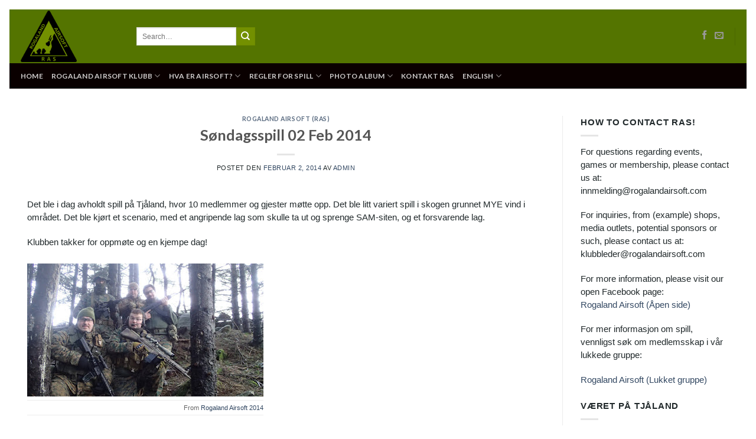

--- FILE ---
content_type: text/html; charset=UTF-8
request_url: https://rogalandairsoft.com/sondagsspill-02-feb-2014/
body_size: 15344
content:
<!DOCTYPE html>
<!--[if IE 9 ]> <html lang="nb-NO" class="ie9 loading-site no-js"> <![endif]-->
<!--[if IE 8 ]> <html lang="nb-NO" class="ie8 loading-site no-js"> <![endif]-->
<!--[if (gte IE 9)|!(IE)]><!--><html lang="nb-NO" class="loading-site no-js"> <!--<![endif]-->
<head>
	<meta charset="UTF-8" />
	<link rel="profile" href="http://gmpg.org/xfn/11" />
	<link rel="pingback" href="https://rogalandairsoft.com/xmlrpc.php" />

	<script>(function(html){html.className = html.className.replace(/\bno-js\b/,'js')})(document.documentElement);</script>
<title>Søndagsspill 02 Feb 2014 &#8211; Rogaland Airsoft</title>
<meta name='robots' content='max-image-preview:large' />
<meta name="viewport" content="width=device-width, initial-scale=1, maximum-scale=1" /><link rel='dns-prefetch' href='//fonts.googleapis.com' />
<link rel="alternate" type="application/rss+xml" title="Rogaland Airsoft &raquo; strøm" href="https://rogalandairsoft.com/feed/" />
<link rel="alternate" type="application/rss+xml" title="Rogaland Airsoft &raquo; kommentarstrøm" href="https://rogalandairsoft.com/comments/feed/" />
<link rel="alternate" title="oEmbed (JSON)" type="application/json+oembed" href="https://rogalandairsoft.com/wp-json/oembed/1.0/embed?url=https%3A%2F%2Frogalandairsoft.com%2Fsondagsspill-02-feb-2014%2F" />
<link rel="alternate" title="oEmbed (XML)" type="text/xml+oembed" href="https://rogalandairsoft.com/wp-json/oembed/1.0/embed?url=https%3A%2F%2Frogalandairsoft.com%2Fsondagsspill-02-feb-2014%2F&#038;format=xml" />
<style id='wp-img-auto-sizes-contain-inline-css' type='text/css'>
img:is([sizes=auto i],[sizes^="auto," i]){contain-intrinsic-size:3000px 1500px}
/*# sourceURL=wp-img-auto-sizes-contain-inline-css */
</style>
<style id='wp-emoji-styles-inline-css' type='text/css'>

	img.wp-smiley, img.emoji {
		display: inline !important;
		border: none !important;
		box-shadow: none !important;
		height: 1em !important;
		width: 1em !important;
		margin: 0 0.07em !important;
		vertical-align: -0.1em !important;
		background: none !important;
		padding: 0 !important;
	}
/*# sourceURL=wp-emoji-styles-inline-css */
</style>
<style id='wp-block-library-inline-css' type='text/css'>
:root{--wp-block-synced-color:#7a00df;--wp-block-synced-color--rgb:122,0,223;--wp-bound-block-color:var(--wp-block-synced-color);--wp-editor-canvas-background:#ddd;--wp-admin-theme-color:#007cba;--wp-admin-theme-color--rgb:0,124,186;--wp-admin-theme-color-darker-10:#006ba1;--wp-admin-theme-color-darker-10--rgb:0,107,160.5;--wp-admin-theme-color-darker-20:#005a87;--wp-admin-theme-color-darker-20--rgb:0,90,135;--wp-admin-border-width-focus:2px}@media (min-resolution:192dpi){:root{--wp-admin-border-width-focus:1.5px}}.wp-element-button{cursor:pointer}:root .has-very-light-gray-background-color{background-color:#eee}:root .has-very-dark-gray-background-color{background-color:#313131}:root .has-very-light-gray-color{color:#eee}:root .has-very-dark-gray-color{color:#313131}:root .has-vivid-green-cyan-to-vivid-cyan-blue-gradient-background{background:linear-gradient(135deg,#00d084,#0693e3)}:root .has-purple-crush-gradient-background{background:linear-gradient(135deg,#34e2e4,#4721fb 50%,#ab1dfe)}:root .has-hazy-dawn-gradient-background{background:linear-gradient(135deg,#faaca8,#dad0ec)}:root .has-subdued-olive-gradient-background{background:linear-gradient(135deg,#fafae1,#67a671)}:root .has-atomic-cream-gradient-background{background:linear-gradient(135deg,#fdd79a,#004a59)}:root .has-nightshade-gradient-background{background:linear-gradient(135deg,#330968,#31cdcf)}:root .has-midnight-gradient-background{background:linear-gradient(135deg,#020381,#2874fc)}:root{--wp--preset--font-size--normal:16px;--wp--preset--font-size--huge:42px}.has-regular-font-size{font-size:1em}.has-larger-font-size{font-size:2.625em}.has-normal-font-size{font-size:var(--wp--preset--font-size--normal)}.has-huge-font-size{font-size:var(--wp--preset--font-size--huge)}.has-text-align-center{text-align:center}.has-text-align-left{text-align:left}.has-text-align-right{text-align:right}.has-fit-text{white-space:nowrap!important}#end-resizable-editor-section{display:none}.aligncenter{clear:both}.items-justified-left{justify-content:flex-start}.items-justified-center{justify-content:center}.items-justified-right{justify-content:flex-end}.items-justified-space-between{justify-content:space-between}.screen-reader-text{border:0;clip-path:inset(50%);height:1px;margin:-1px;overflow:hidden;padding:0;position:absolute;width:1px;word-wrap:normal!important}.screen-reader-text:focus{background-color:#ddd;clip-path:none;color:#444;display:block;font-size:1em;height:auto;left:5px;line-height:normal;padding:15px 23px 14px;text-decoration:none;top:5px;width:auto;z-index:100000}html :where(.has-border-color){border-style:solid}html :where([style*=border-top-color]){border-top-style:solid}html :where([style*=border-right-color]){border-right-style:solid}html :where([style*=border-bottom-color]){border-bottom-style:solid}html :where([style*=border-left-color]){border-left-style:solid}html :where([style*=border-width]){border-style:solid}html :where([style*=border-top-width]){border-top-style:solid}html :where([style*=border-right-width]){border-right-style:solid}html :where([style*=border-bottom-width]){border-bottom-style:solid}html :where([style*=border-left-width]){border-left-style:solid}html :where(img[class*=wp-image-]){height:auto;max-width:100%}:where(figure){margin:0 0 1em}html :where(.is-position-sticky){--wp-admin--admin-bar--position-offset:var(--wp-admin--admin-bar--height,0px)}@media screen and (max-width:600px){html :where(.is-position-sticky){--wp-admin--admin-bar--position-offset:0px}}

/*# sourceURL=wp-block-library-inline-css */
</style><style id='wp-block-group-inline-css' type='text/css'>
.wp-block-group{box-sizing:border-box}:where(.wp-block-group.wp-block-group-is-layout-constrained){position:relative}
/*# sourceURL=https://rogalandairsoft.com/wp-includes/blocks/group/style.min.css */
</style>
<style id='global-styles-inline-css' type='text/css'>
:root{--wp--preset--aspect-ratio--square: 1;--wp--preset--aspect-ratio--4-3: 4/3;--wp--preset--aspect-ratio--3-4: 3/4;--wp--preset--aspect-ratio--3-2: 3/2;--wp--preset--aspect-ratio--2-3: 2/3;--wp--preset--aspect-ratio--16-9: 16/9;--wp--preset--aspect-ratio--9-16: 9/16;--wp--preset--color--black: #000000;--wp--preset--color--cyan-bluish-gray: #abb8c3;--wp--preset--color--white: #ffffff;--wp--preset--color--pale-pink: #f78da7;--wp--preset--color--vivid-red: #cf2e2e;--wp--preset--color--luminous-vivid-orange: #ff6900;--wp--preset--color--luminous-vivid-amber: #fcb900;--wp--preset--color--light-green-cyan: #7bdcb5;--wp--preset--color--vivid-green-cyan: #00d084;--wp--preset--color--pale-cyan-blue: #8ed1fc;--wp--preset--color--vivid-cyan-blue: #0693e3;--wp--preset--color--vivid-purple: #9b51e0;--wp--preset--gradient--vivid-cyan-blue-to-vivid-purple: linear-gradient(135deg,rgb(6,147,227) 0%,rgb(155,81,224) 100%);--wp--preset--gradient--light-green-cyan-to-vivid-green-cyan: linear-gradient(135deg,rgb(122,220,180) 0%,rgb(0,208,130) 100%);--wp--preset--gradient--luminous-vivid-amber-to-luminous-vivid-orange: linear-gradient(135deg,rgb(252,185,0) 0%,rgb(255,105,0) 100%);--wp--preset--gradient--luminous-vivid-orange-to-vivid-red: linear-gradient(135deg,rgb(255,105,0) 0%,rgb(207,46,46) 100%);--wp--preset--gradient--very-light-gray-to-cyan-bluish-gray: linear-gradient(135deg,rgb(238,238,238) 0%,rgb(169,184,195) 100%);--wp--preset--gradient--cool-to-warm-spectrum: linear-gradient(135deg,rgb(74,234,220) 0%,rgb(151,120,209) 20%,rgb(207,42,186) 40%,rgb(238,44,130) 60%,rgb(251,105,98) 80%,rgb(254,248,76) 100%);--wp--preset--gradient--blush-light-purple: linear-gradient(135deg,rgb(255,206,236) 0%,rgb(152,150,240) 100%);--wp--preset--gradient--blush-bordeaux: linear-gradient(135deg,rgb(254,205,165) 0%,rgb(254,45,45) 50%,rgb(107,0,62) 100%);--wp--preset--gradient--luminous-dusk: linear-gradient(135deg,rgb(255,203,112) 0%,rgb(199,81,192) 50%,rgb(65,88,208) 100%);--wp--preset--gradient--pale-ocean: linear-gradient(135deg,rgb(255,245,203) 0%,rgb(182,227,212) 50%,rgb(51,167,181) 100%);--wp--preset--gradient--electric-grass: linear-gradient(135deg,rgb(202,248,128) 0%,rgb(113,206,126) 100%);--wp--preset--gradient--midnight: linear-gradient(135deg,rgb(2,3,129) 0%,rgb(40,116,252) 100%);--wp--preset--font-size--small: 13px;--wp--preset--font-size--medium: 20px;--wp--preset--font-size--large: 36px;--wp--preset--font-size--x-large: 42px;--wp--preset--spacing--20: 0.44rem;--wp--preset--spacing--30: 0.67rem;--wp--preset--spacing--40: 1rem;--wp--preset--spacing--50: 1.5rem;--wp--preset--spacing--60: 2.25rem;--wp--preset--spacing--70: 3.38rem;--wp--preset--spacing--80: 5.06rem;--wp--preset--shadow--natural: 6px 6px 9px rgba(0, 0, 0, 0.2);--wp--preset--shadow--deep: 12px 12px 50px rgba(0, 0, 0, 0.4);--wp--preset--shadow--sharp: 6px 6px 0px rgba(0, 0, 0, 0.2);--wp--preset--shadow--outlined: 6px 6px 0px -3px rgb(255, 255, 255), 6px 6px rgb(0, 0, 0);--wp--preset--shadow--crisp: 6px 6px 0px rgb(0, 0, 0);}:where(.is-layout-flex){gap: 0.5em;}:where(.is-layout-grid){gap: 0.5em;}body .is-layout-flex{display: flex;}.is-layout-flex{flex-wrap: wrap;align-items: center;}.is-layout-flex > :is(*, div){margin: 0;}body .is-layout-grid{display: grid;}.is-layout-grid > :is(*, div){margin: 0;}:where(.wp-block-columns.is-layout-flex){gap: 2em;}:where(.wp-block-columns.is-layout-grid){gap: 2em;}:where(.wp-block-post-template.is-layout-flex){gap: 1.25em;}:where(.wp-block-post-template.is-layout-grid){gap: 1.25em;}.has-black-color{color: var(--wp--preset--color--black) !important;}.has-cyan-bluish-gray-color{color: var(--wp--preset--color--cyan-bluish-gray) !important;}.has-white-color{color: var(--wp--preset--color--white) !important;}.has-pale-pink-color{color: var(--wp--preset--color--pale-pink) !important;}.has-vivid-red-color{color: var(--wp--preset--color--vivid-red) !important;}.has-luminous-vivid-orange-color{color: var(--wp--preset--color--luminous-vivid-orange) !important;}.has-luminous-vivid-amber-color{color: var(--wp--preset--color--luminous-vivid-amber) !important;}.has-light-green-cyan-color{color: var(--wp--preset--color--light-green-cyan) !important;}.has-vivid-green-cyan-color{color: var(--wp--preset--color--vivid-green-cyan) !important;}.has-pale-cyan-blue-color{color: var(--wp--preset--color--pale-cyan-blue) !important;}.has-vivid-cyan-blue-color{color: var(--wp--preset--color--vivid-cyan-blue) !important;}.has-vivid-purple-color{color: var(--wp--preset--color--vivid-purple) !important;}.has-black-background-color{background-color: var(--wp--preset--color--black) !important;}.has-cyan-bluish-gray-background-color{background-color: var(--wp--preset--color--cyan-bluish-gray) !important;}.has-white-background-color{background-color: var(--wp--preset--color--white) !important;}.has-pale-pink-background-color{background-color: var(--wp--preset--color--pale-pink) !important;}.has-vivid-red-background-color{background-color: var(--wp--preset--color--vivid-red) !important;}.has-luminous-vivid-orange-background-color{background-color: var(--wp--preset--color--luminous-vivid-orange) !important;}.has-luminous-vivid-amber-background-color{background-color: var(--wp--preset--color--luminous-vivid-amber) !important;}.has-light-green-cyan-background-color{background-color: var(--wp--preset--color--light-green-cyan) !important;}.has-vivid-green-cyan-background-color{background-color: var(--wp--preset--color--vivid-green-cyan) !important;}.has-pale-cyan-blue-background-color{background-color: var(--wp--preset--color--pale-cyan-blue) !important;}.has-vivid-cyan-blue-background-color{background-color: var(--wp--preset--color--vivid-cyan-blue) !important;}.has-vivid-purple-background-color{background-color: var(--wp--preset--color--vivid-purple) !important;}.has-black-border-color{border-color: var(--wp--preset--color--black) !important;}.has-cyan-bluish-gray-border-color{border-color: var(--wp--preset--color--cyan-bluish-gray) !important;}.has-white-border-color{border-color: var(--wp--preset--color--white) !important;}.has-pale-pink-border-color{border-color: var(--wp--preset--color--pale-pink) !important;}.has-vivid-red-border-color{border-color: var(--wp--preset--color--vivid-red) !important;}.has-luminous-vivid-orange-border-color{border-color: var(--wp--preset--color--luminous-vivid-orange) !important;}.has-luminous-vivid-amber-border-color{border-color: var(--wp--preset--color--luminous-vivid-amber) !important;}.has-light-green-cyan-border-color{border-color: var(--wp--preset--color--light-green-cyan) !important;}.has-vivid-green-cyan-border-color{border-color: var(--wp--preset--color--vivid-green-cyan) !important;}.has-pale-cyan-blue-border-color{border-color: var(--wp--preset--color--pale-cyan-blue) !important;}.has-vivid-cyan-blue-border-color{border-color: var(--wp--preset--color--vivid-cyan-blue) !important;}.has-vivid-purple-border-color{border-color: var(--wp--preset--color--vivid-purple) !important;}.has-vivid-cyan-blue-to-vivid-purple-gradient-background{background: var(--wp--preset--gradient--vivid-cyan-blue-to-vivid-purple) !important;}.has-light-green-cyan-to-vivid-green-cyan-gradient-background{background: var(--wp--preset--gradient--light-green-cyan-to-vivid-green-cyan) !important;}.has-luminous-vivid-amber-to-luminous-vivid-orange-gradient-background{background: var(--wp--preset--gradient--luminous-vivid-amber-to-luminous-vivid-orange) !important;}.has-luminous-vivid-orange-to-vivid-red-gradient-background{background: var(--wp--preset--gradient--luminous-vivid-orange-to-vivid-red) !important;}.has-very-light-gray-to-cyan-bluish-gray-gradient-background{background: var(--wp--preset--gradient--very-light-gray-to-cyan-bluish-gray) !important;}.has-cool-to-warm-spectrum-gradient-background{background: var(--wp--preset--gradient--cool-to-warm-spectrum) !important;}.has-blush-light-purple-gradient-background{background: var(--wp--preset--gradient--blush-light-purple) !important;}.has-blush-bordeaux-gradient-background{background: var(--wp--preset--gradient--blush-bordeaux) !important;}.has-luminous-dusk-gradient-background{background: var(--wp--preset--gradient--luminous-dusk) !important;}.has-pale-ocean-gradient-background{background: var(--wp--preset--gradient--pale-ocean) !important;}.has-electric-grass-gradient-background{background: var(--wp--preset--gradient--electric-grass) !important;}.has-midnight-gradient-background{background: var(--wp--preset--gradient--midnight) !important;}.has-small-font-size{font-size: var(--wp--preset--font-size--small) !important;}.has-medium-font-size{font-size: var(--wp--preset--font-size--medium) !important;}.has-large-font-size{font-size: var(--wp--preset--font-size--large) !important;}.has-x-large-font-size{font-size: var(--wp--preset--font-size--x-large) !important;}
/*# sourceURL=global-styles-inline-css */
</style>

<style id='classic-theme-styles-inline-css' type='text/css'>
/*! This file is auto-generated */
.wp-block-button__link{color:#fff;background-color:#32373c;border-radius:9999px;box-shadow:none;text-decoration:none;padding:calc(.667em + 2px) calc(1.333em + 2px);font-size:1.125em}.wp-block-file__button{background:#32373c;color:#fff;text-decoration:none}
/*# sourceURL=/wp-includes/css/classic-themes.min.css */
</style>
<link rel='stylesheet' id='flatsome-icons-css' href='https://rogalandairsoft.com/wp-content/themes/flatsome/assets/css/fl-icons.css?ver=3.12' type='text/css' media='all' />
<link rel='stylesheet' id='flatsome-main-css' href='https://rogalandairsoft.com/wp-content/themes/flatsome/assets/css/flatsome.css?ver=3.13.1' type='text/css' media='all' />
<link rel='stylesheet' id='flatsome-style-css' href='https://rogalandairsoft.com/wp-content/themes/rogalandairsoft-child/style.css?ver=3.0' type='text/css' media='all' />
<link rel='stylesheet' id='flatsome-googlefonts-css' href='//fonts.googleapis.com/css?family=Lato%3Aregular%2C700%2C400%2C700%7CDancing+Script%3Aregular%2C400&#038;display=swap&#038;ver=3.9' type='text/css' media='all' />
<script type="text/javascript" src="https://rogalandairsoft.com/wp-includes/js/jquery/jquery.min.js?ver=3.7.1" id="jquery-core-js"></script>
<script type="text/javascript" src="https://rogalandairsoft.com/wp-includes/js/jquery/jquery-migrate.min.js?ver=3.4.1" id="jquery-migrate-js"></script>
<link rel="https://api.w.org/" href="https://rogalandairsoft.com/wp-json/" /><link rel="alternate" title="JSON" type="application/json" href="https://rogalandairsoft.com/wp-json/wp/v2/posts/365" /><link rel="EditURI" type="application/rsd+xml" title="RSD" href="https://rogalandairsoft.com/xmlrpc.php?rsd" />
<meta name="generator" content="WordPress 6.9" />
<link rel="canonical" href="https://rogalandairsoft.com/sondagsspill-02-feb-2014/" />
<link rel='shortlink' href='https://rogalandairsoft.com/?p=365' />
<style>.bg{opacity: 0; transition: opacity 1s; -webkit-transition: opacity 1s;} .bg-loaded{opacity: 1;}</style><!--[if IE]><link rel="stylesheet" type="text/css" href="https://rogalandairsoft.com/wp-content/themes/flatsome/assets/css/ie-fallback.css"><script src="//cdnjs.cloudflare.com/ajax/libs/html5shiv/3.6.1/html5shiv.js"></script><script>var head = document.getElementsByTagName('head')[0],style = document.createElement('style');style.type = 'text/css';style.styleSheet.cssText = ':before,:after{content:none !important';head.appendChild(style);setTimeout(function(){head.removeChild(style);}, 0);</script><script src="https://rogalandairsoft.com/wp-content/themes/flatsome/assets/libs/ie-flexibility.js"></script><![endif]--><!-- Global site tag (gtag.js) - Google Analytics -->
<script async src="https://www.googletagmanager.com/gtag/js?id=UA-139406492-2"></script>
<script>
  window.dataLayer = window.dataLayer || [];
  function gtag(){dataLayer.push(arguments);}
  gtag('js', new Date());

  gtag('config', 'UA-139406492-2');
</script>
<style id="custom-css" type="text/css">:root {--primary-color: #558343;}.full-width .ubermenu-nav, .container, .row{max-width: 1240px}.row.row-collapse{max-width: 1210px}.row.row-small{max-width: 1232.5px}.row.row-large{max-width: 1270px}.header-main{height: 91px}#logo img{max-height: 91px}#logo{width:166px;}#logo img{padding:2px 0;}.header-bottom{min-height: 43px}.header-top{min-height: 30px}.transparent .header-main{height: 30px}.transparent #logo img{max-height: 30px}.has-transparent + .page-title:first-of-type,.has-transparent + #main > .page-title,.has-transparent + #main > div > .page-title,.has-transparent + #main .page-header-wrapper:first-of-type .page-title{padding-top: 80px;}.header.show-on-scroll,.stuck .header-main{height:70px!important}.stuck #logo img{max-height: 70px!important}.header-bg-color, .header-wrapper {background-color: rgba(84,117,0,0.99)}.header-bottom {background-color: #0a0000}.header-bottom-nav > li > a{line-height: 16px }@media (max-width: 549px) {.header-main{height: 70px}#logo img{max-height: 70px}}.nav-dropdown{font-size:99%}/* Color */.accordion-title.active, .has-icon-bg .icon .icon-inner,.logo a, .primary.is-underline, .primary.is-link, .badge-outline .badge-inner, .nav-outline > li.active> a,.nav-outline >li.active > a, .cart-icon strong,[data-color='primary'], .is-outline.primary{color: #558343;}/* Color !important */[data-text-color="primary"]{color: #558343!important;}/* Background Color */[data-text-bg="primary"]{background-color: #558343;}/* Background */.scroll-to-bullets a,.featured-title, .label-new.menu-item > a:after, .nav-pagination > li > .current,.nav-pagination > li > span:hover,.nav-pagination > li > a:hover,.has-hover:hover .badge-outline .badge-inner,button[type="submit"], .button.wc-forward:not(.checkout):not(.checkout-button), .button.submit-button, .button.primary:not(.is-outline),.featured-table .title,.is-outline:hover, .has-icon:hover .icon-label,.nav-dropdown-bold .nav-column li > a:hover, .nav-dropdown.nav-dropdown-bold > li > a:hover, .nav-dropdown-bold.dark .nav-column li > a:hover, .nav-dropdown.nav-dropdown-bold.dark > li > a:hover, .is-outline:hover, .tagcloud a:hover,.grid-tools a, input[type='submit']:not(.is-form), .box-badge:hover .box-text, input.button.alt,.nav-box > li > a:hover,.nav-box > li.active > a,.nav-pills > li.active > a ,.current-dropdown .cart-icon strong, .cart-icon:hover strong, .nav-line-bottom > li > a:before, .nav-line-grow > li > a:before, .nav-line > li > a:before,.banner, .header-top, .slider-nav-circle .flickity-prev-next-button:hover svg, .slider-nav-circle .flickity-prev-next-button:hover .arrow, .primary.is-outline:hover, .button.primary:not(.is-outline), input[type='submit'].primary, input[type='submit'].primary, input[type='reset'].button, input[type='button'].primary, .badge-inner{background-color: #558343;}/* Border */.nav-vertical.nav-tabs > li.active > a,.scroll-to-bullets a.active,.nav-pagination > li > .current,.nav-pagination > li > span:hover,.nav-pagination > li > a:hover,.has-hover:hover .badge-outline .badge-inner,.accordion-title.active,.featured-table,.is-outline:hover, .tagcloud a:hover,blockquote, .has-border, .cart-icon strong:after,.cart-icon strong,.blockUI:before, .processing:before,.loading-spin, .slider-nav-circle .flickity-prev-next-button:hover svg, .slider-nav-circle .flickity-prev-next-button:hover .arrow, .primary.is-outline:hover{border-color: #558343}.nav-tabs > li.active > a{border-top-color: #558343}.widget_shopping_cart_content .blockUI.blockOverlay:before { border-left-color: #558343 }.woocommerce-checkout-review-order .blockUI.blockOverlay:before { border-left-color: #558343 }/* Fill */.slider .flickity-prev-next-button:hover svg,.slider .flickity-prev-next-button:hover .arrow{fill: #558343;}/* Background Color */[data-icon-label]:after, .secondary.is-underline:hover,.secondary.is-outline:hover,.icon-label,.button.secondary:not(.is-outline),.button.alt:not(.is-outline), .badge-inner.on-sale, .button.checkout, .single_add_to_cart_button, .current .breadcrumb-step{ background-color:#739000; }[data-text-bg="secondary"]{background-color: #739000;}/* Color */.secondary.is-underline,.secondary.is-link, .secondary.is-outline,.stars a.active, .star-rating:before, .woocommerce-page .star-rating:before,.star-rating span:before, .color-secondary{color: #739000}/* Color !important */[data-text-color="secondary"]{color: #739000!important;}/* Border */.secondary.is-outline:hover{border-color:#739000}body{font-family:"Lato", sans-serif}body{font-weight: 400}.nav > li > a {font-family:"Lato", sans-serif;}.mobile-sidebar-levels-2 .nav > li > ul > li > a {font-family:"Lato", sans-serif;}.nav > li > a {font-weight: 700;}.mobile-sidebar-levels-2 .nav > li > ul > li > a {font-weight: 700;}h1,h2,h3,h4,h5,h6,.heading-font, .off-canvas-center .nav-sidebar.nav-vertical > li > a{font-family: "Lato", sans-serif;}h1,h2,h3,h4,h5,h6,.heading-font,.banner h1,.banner h2{font-weight: 700;}.alt-font{font-family: "Dancing Script", sans-serif;}.alt-font{font-weight: 400!important;}.label-new.menu-item > a:after{content:"New";}.label-hot.menu-item > a:after{content:"Hot";}.label-sale.menu-item > a:after{content:"Sale";}.label-popular.menu-item > a:after{content:"Popular";}</style><noscript><style id="rocket-lazyload-nojs-css">.rll-youtube-player, [data-lazy-src]{display:none !important;}</style></noscript></head>

<body class="wp-singular post-template-default single single-post postid-365 single-format-quote wp-theme-flatsome wp-child-theme-rogalandairsoft-child lightbox nav-dropdown-has-arrow nav-dropdown-has-shadow nav-dropdown-has-border">


<a class="skip-link screen-reader-text" href="#main">Skip to content</a>

<div id="wrapper">

	
	<header id="header" class="header has-sticky sticky-jump">
		<div class="header-wrapper">
			<div id="masthead" class="header-main ">
      <div class="header-inner flex-row container logo-left medium-logo-center" role="navigation">

          <!-- Logo -->
          <div id="logo" class="flex-col logo">
            <!-- Header logo -->
<a href="https://rogalandairsoft.com/" title="Rogaland Airsoft - Medlem av NASF" rel="home">
    <img width="166" height="91" src="https://rogalandairsoft.com/wp-content/uploads/2019/05/RAS.png" class="header_logo header-logo" alt="Rogaland Airsoft"/><img  width="166" height="91" src="https://rogalandairsoft.com/wp-content/uploads/2019/05/RAS.png" class="header-logo-dark" alt="Rogaland Airsoft"/></a>
          </div>

          <!-- Mobile Left Elements -->
          <div class="flex-col show-for-medium flex-left">
            <ul class="mobile-nav nav nav-left ">
                          </ul>
          </div>

          <!-- Left Elements -->
          <div class="flex-col hide-for-medium flex-left
            flex-grow">
            <ul class="header-nav header-nav-main nav nav-left  nav-uppercase" >
              <li class="header-search-form search-form html relative has-icon">
	<div class="header-search-form-wrapper">
		<div class="searchform-wrapper ux-search-box relative is-normal"><form method="get" class="searchform" action="https://rogalandairsoft.com/" role="search">
		<div class="flex-row relative">
			<div class="flex-col flex-grow">
	   	   <input type="search" class="search-field mb-0" name="s" value="" id="s" placeholder="Search&hellip;" />
			</div>
			<div class="flex-col">
				<button type="submit" class="ux-search-submit submit-button secondary button icon mb-0" aria-label="Submit">
					<i class="icon-search" ></i>				</button>
			</div>
		</div>
    <div class="live-search-results text-left z-top"></div>
</form>
</div>	</div>
</li>            </ul>
          </div>

          <!-- Right Elements -->
          <div class="flex-col hide-for-medium flex-right">
            <ul class="header-nav header-nav-main nav nav-right  nav-uppercase">
              <li class="html header-social-icons ml-0">
	<div class="social-icons follow-icons" ><a href="https://www.facebook.com/groups/194403352180/" target="_blank" data-label="Facebook"  rel="noopener noreferrer nofollow" class="icon plain facebook tooltip" title="Follow on Facebook"><i class="icon-facebook" ></i></a><a href="mailto:klubbleder@rogalandairsoft.com" data-label="E-mail"  rel="nofollow" class="icon plain  email tooltip" title="Send us an email"><i class="icon-envelop" ></i></a></div></li><li class="header-divider"></li>            </ul>
          </div>

          <!-- Mobile Right Elements -->
          <div class="flex-col show-for-medium flex-right">
            <ul class="mobile-nav nav nav-right ">
                          </ul>
          </div>

      </div>
     
            <div class="container"><div class="top-divider full-width"></div></div>
      </div><div id="wide-nav" class="header-bottom wide-nav nav-dark">
    <div class="flex-row container">

                        <div class="flex-col hide-for-medium flex-left">
                <ul class="nav header-nav header-bottom-nav nav-left  nav-uppercase">
                    <li id="menu-item-74" class="menu-item menu-item-type-custom menu-item-object-custom menu-item-home menu-item-74 menu-item-design-default"><a href="http://rogalandairsoft.com/" class="nav-top-link">Home</a></li>
<li id="menu-item-114" class="menu-item menu-item-type-post_type menu-item-object-page menu-item-has-children menu-item-114 menu-item-design-default has-dropdown"><a href="https://rogalandairsoft.com/om-rogaland-airsoft/" class="nav-top-link">Rogaland Airsoft Klubb<i class="icon-angle-down" ></i></a>
<ul class="sub-menu nav-dropdown nav-dropdown-default">
	<li id="menu-item-80" class="menu-item menu-item-type-post_type menu-item-object-page menu-item-80"><a href="https://rogalandairsoft.com/om-rogaland-airsoft/">Om Rogaland Airsoft</a></li>
	<li id="menu-item-82" class="menu-item menu-item-type-post_type menu-item-object-page menu-item-82"><a href="https://rogalandairsoft.com/vedtekter/">Vedtekter</a></li>
	<li id="menu-item-78" class="menu-item menu-item-type-post_type menu-item-object-page menu-item-78"><a href="https://rogalandairsoft.com/about/">Hvordan bli medlem?</a></li>
</ul>
</li>
<li id="menu-item-115" class="menu-item menu-item-type-post_type menu-item-object-page menu-item-has-children menu-item-115 menu-item-design-default has-dropdown"><a href="https://rogalandairsoft.com/hva-er-airsoft/" class="nav-top-link">Hva er Airsoft?<i class="icon-angle-down" ></i></a>
<ul class="sub-menu nav-dropdown nav-dropdown-default">
	<li id="menu-item-77" class="menu-item menu-item-type-post_type menu-item-object-page menu-item-77"><a href="https://rogalandairsoft.com/hva-er-airsoft/">Hva er Airsoft?</a></li>
	<li id="menu-item-85" class="menu-item menu-item-type-post_type menu-item-object-page menu-item-85"><a href="https://rogalandairsoft.com/til-foreldrene/">Til Foreldrene</a></li>
</ul>
</li>
<li id="menu-item-1502" class="menu-item menu-item-type-post_type menu-item-object-page menu-item-has-children menu-item-1502 menu-item-design-default has-dropdown"><a href="https://rogalandairsoft.com/regler/" class="nav-top-link">Regler for spill<i class="icon-angle-down" ></i></a>
<ul class="sub-menu nav-dropdown nav-dropdown-default">
	<li id="menu-item-81" class="menu-item menu-item-type-post_type menu-item-object-page menu-item-81"><a href="https://rogalandairsoft.com/29-2/">Spillregler &#8211; Tjåland</a></li>
	<li id="menu-item-1232" class="menu-item menu-item-type-post_type menu-item-object-page menu-item-1232"><a href="https://rogalandairsoft.com/regelverk-fort-dale/">Spillregler – Fort Dale</a></li>
</ul>
</li>
<li id="menu-item-824" class="menu-item menu-item-type-post_type menu-item-object-page menu-item-has-children menu-item-824 menu-item-design-default has-dropdown"><a href="https://rogalandairsoft.com/albumsras/" class="nav-top-link">Photo Album<i class="icon-angle-down" ></i></a>
<ul class="sub-menu nav-dropdown nav-dropdown-default">
	<li id="menu-item-1494" class="menu-item menu-item-type-post_type menu-item-object-page menu-item-1494"><a href="https://rogalandairsoft.com/album-2024/">Album 2024</a></li>
	<li id="menu-item-1451" class="menu-item menu-item-type-post_type menu-item-object-page menu-item-1451"><a href="https://rogalandairsoft.com/album-2023/">Album 2023</a></li>
	<li id="menu-item-1415" class="menu-item menu-item-type-post_type menu-item-object-page menu-item-1415"><a href="https://rogalandairsoft.com/album-2022/">Album 2022</a></li>
	<li id="menu-item-1363" class="menu-item menu-item-type-post_type menu-item-object-page menu-item-1363"><a href="https://rogalandairsoft.com/galleri-2021/">Galleri 2021</a></li>
	<li id="menu-item-1273" class="menu-item menu-item-type-post_type menu-item-object-page menu-item-1273"><a href="https://rogalandairsoft.com/galleri-2020/">Galleri 2020</a></li>
	<li id="menu-item-1094" class="menu-item menu-item-type-post_type menu-item-object-page menu-item-1094"><a href="https://rogalandairsoft.com/gallery-2019/">Galleri 2019</a></li>
	<li id="menu-item-867" class="menu-item menu-item-type-post_type menu-item-object-page menu-item-867"><a href="https://rogalandairsoft.com/gallery-2018/">Galleri 2018</a></li>
	<li id="menu-item-820" class="menu-item menu-item-type-post_type menu-item-object-page menu-item-820"><a href="https://rogalandairsoft.com/gallery-2017/">Galleri 2017</a></li>
	<li id="menu-item-782" class="menu-item menu-item-type-post_type menu-item-object-page menu-item-782"><a href="https://rogalandairsoft.com/gallary-2016/">Galleri 2016</a></li>
	<li id="menu-item-721" class="menu-item menu-item-type-post_type menu-item-object-page menu-item-721"><a href="https://rogalandairsoft.com/gallery-2/">Galleri 2015</a></li>
	<li id="menu-item-719" class="menu-item menu-item-type-post_type menu-item-object-page menu-item-719"><a href="https://rogalandairsoft.com/gallary-2014/">Galleri 2014</a></li>
</ul>
</li>
<li id="menu-item-79" class="menu-item menu-item-type-post_type menu-item-object-page menu-item-79 menu-item-design-default"><a href="https://rogalandairsoft.com/kontakt-ras/" class="nav-top-link">Kontakt RAS</a></li>
<li id="menu-item-153" class="menu-item menu-item-type-post_type menu-item-object-page menu-item-has-children menu-item-153 menu-item-design-default has-dropdown"><a href="https://rogalandairsoft.com/about-rogaland-airsoft/" class="nav-top-link">English<i class="icon-angle-down" ></i></a>
<ul class="sub-menu nav-dropdown nav-dropdown-default">
	<li id="menu-item-154" class="menu-item menu-item-type-post_type menu-item-object-page menu-item-154"><a href="https://rogalandairsoft.com/about-rogaland-airsoft/">About Rogaland Airsoft</a></li>
	<li id="menu-item-162" class="menu-item menu-item-type-post_type menu-item-object-page menu-item-162"><a href="https://rogalandairsoft.com/apply-for-membership/">Apply for membership?</a></li>
	<li id="menu-item-169" class="menu-item menu-item-type-post_type menu-item-object-page menu-item-169"><a href="https://rogalandairsoft.com/club-regulations/">Club Regulations</a></li>
	<li id="menu-item-172" class="menu-item menu-item-type-post_type menu-item-object-page menu-item-172"><a href="https://rogalandairsoft.com/what-is-airsoft/">What is Airsoft?</a></li>
	<li id="menu-item-178" class="menu-item menu-item-type-post_type menu-item-object-page menu-item-178"><a href="https://rogalandairsoft.com/airsoft-rules/">Airsoft In Game Rules</a></li>
	<li id="menu-item-177" class="menu-item menu-item-type-post_type menu-item-object-page menu-item-177"><a href="https://rogalandairsoft.com/to-the-parents/">To the Parents</a></li>
</ul>
</li>
                </ul>
            </div>
            
            
                        <div class="flex-col hide-for-medium flex-right flex-grow">
              <ul class="nav header-nav header-bottom-nav nav-right  nav-uppercase">
                                 </ul>
            </div>
            
                          <div class="flex-col show-for-medium flex-grow">
                  <ul class="nav header-bottom-nav nav-center mobile-nav  nav-uppercase">
                      <li class="menu-item menu-item-type-custom menu-item-object-custom menu-item-home menu-item-74 menu-item-design-default"><a href="http://rogalandairsoft.com/" class="nav-top-link">Home</a></li>
<li class="menu-item menu-item-type-post_type menu-item-object-page menu-item-has-children menu-item-114 menu-item-design-default has-dropdown"><a href="https://rogalandairsoft.com/om-rogaland-airsoft/" class="nav-top-link">Rogaland Airsoft Klubb<i class="icon-angle-down" ></i></a>
<ul class="sub-menu nav-dropdown nav-dropdown-default">
	<li class="menu-item menu-item-type-post_type menu-item-object-page menu-item-80"><a href="https://rogalandairsoft.com/om-rogaland-airsoft/">Om Rogaland Airsoft</a></li>
	<li class="menu-item menu-item-type-post_type menu-item-object-page menu-item-82"><a href="https://rogalandairsoft.com/vedtekter/">Vedtekter</a></li>
	<li class="menu-item menu-item-type-post_type menu-item-object-page menu-item-78"><a href="https://rogalandairsoft.com/about/">Hvordan bli medlem?</a></li>
</ul>
</li>
<li class="menu-item menu-item-type-post_type menu-item-object-page menu-item-has-children menu-item-115 menu-item-design-default has-dropdown"><a href="https://rogalandairsoft.com/hva-er-airsoft/" class="nav-top-link">Hva er Airsoft?<i class="icon-angle-down" ></i></a>
<ul class="sub-menu nav-dropdown nav-dropdown-default">
	<li class="menu-item menu-item-type-post_type menu-item-object-page menu-item-77"><a href="https://rogalandairsoft.com/hva-er-airsoft/">Hva er Airsoft?</a></li>
	<li class="menu-item menu-item-type-post_type menu-item-object-page menu-item-85"><a href="https://rogalandairsoft.com/til-foreldrene/">Til Foreldrene</a></li>
</ul>
</li>
<li class="menu-item menu-item-type-post_type menu-item-object-page menu-item-has-children menu-item-1502 menu-item-design-default has-dropdown"><a href="https://rogalandairsoft.com/regler/" class="nav-top-link">Regler for spill<i class="icon-angle-down" ></i></a>
<ul class="sub-menu nav-dropdown nav-dropdown-default">
	<li class="menu-item menu-item-type-post_type menu-item-object-page menu-item-81"><a href="https://rogalandairsoft.com/29-2/">Spillregler &#8211; Tjåland</a></li>
	<li class="menu-item menu-item-type-post_type menu-item-object-page menu-item-1232"><a href="https://rogalandairsoft.com/regelverk-fort-dale/">Spillregler – Fort Dale</a></li>
</ul>
</li>
<li class="menu-item menu-item-type-post_type menu-item-object-page menu-item-has-children menu-item-824 menu-item-design-default has-dropdown"><a href="https://rogalandairsoft.com/albumsras/" class="nav-top-link">Photo Album<i class="icon-angle-down" ></i></a>
<ul class="sub-menu nav-dropdown nav-dropdown-default">
	<li class="menu-item menu-item-type-post_type menu-item-object-page menu-item-1494"><a href="https://rogalandairsoft.com/album-2024/">Album 2024</a></li>
	<li class="menu-item menu-item-type-post_type menu-item-object-page menu-item-1451"><a href="https://rogalandairsoft.com/album-2023/">Album 2023</a></li>
	<li class="menu-item menu-item-type-post_type menu-item-object-page menu-item-1415"><a href="https://rogalandairsoft.com/album-2022/">Album 2022</a></li>
	<li class="menu-item menu-item-type-post_type menu-item-object-page menu-item-1363"><a href="https://rogalandairsoft.com/galleri-2021/">Galleri 2021</a></li>
	<li class="menu-item menu-item-type-post_type menu-item-object-page menu-item-1273"><a href="https://rogalandairsoft.com/galleri-2020/">Galleri 2020</a></li>
	<li class="menu-item menu-item-type-post_type menu-item-object-page menu-item-1094"><a href="https://rogalandairsoft.com/gallery-2019/">Galleri 2019</a></li>
	<li class="menu-item menu-item-type-post_type menu-item-object-page menu-item-867"><a href="https://rogalandairsoft.com/gallery-2018/">Galleri 2018</a></li>
	<li class="menu-item menu-item-type-post_type menu-item-object-page menu-item-820"><a href="https://rogalandairsoft.com/gallery-2017/">Galleri 2017</a></li>
	<li class="menu-item menu-item-type-post_type menu-item-object-page menu-item-782"><a href="https://rogalandairsoft.com/gallary-2016/">Galleri 2016</a></li>
	<li class="menu-item menu-item-type-post_type menu-item-object-page menu-item-721"><a href="https://rogalandairsoft.com/gallery-2/">Galleri 2015</a></li>
	<li class="menu-item menu-item-type-post_type menu-item-object-page menu-item-719"><a href="https://rogalandairsoft.com/gallary-2014/">Galleri 2014</a></li>
</ul>
</li>
<li class="menu-item menu-item-type-post_type menu-item-object-page menu-item-79 menu-item-design-default"><a href="https://rogalandairsoft.com/kontakt-ras/" class="nav-top-link">Kontakt RAS</a></li>
<li class="menu-item menu-item-type-post_type menu-item-object-page menu-item-has-children menu-item-153 menu-item-design-default has-dropdown"><a href="https://rogalandairsoft.com/about-rogaland-airsoft/" class="nav-top-link">English<i class="icon-angle-down" ></i></a>
<ul class="sub-menu nav-dropdown nav-dropdown-default">
	<li class="menu-item menu-item-type-post_type menu-item-object-page menu-item-154"><a href="https://rogalandairsoft.com/about-rogaland-airsoft/">About Rogaland Airsoft</a></li>
	<li class="menu-item menu-item-type-post_type menu-item-object-page menu-item-162"><a href="https://rogalandairsoft.com/apply-for-membership/">Apply for membership?</a></li>
	<li class="menu-item menu-item-type-post_type menu-item-object-page menu-item-169"><a href="https://rogalandairsoft.com/club-regulations/">Club Regulations</a></li>
	<li class="menu-item menu-item-type-post_type menu-item-object-page menu-item-172"><a href="https://rogalandairsoft.com/what-is-airsoft/">What is Airsoft?</a></li>
	<li class="menu-item menu-item-type-post_type menu-item-object-page menu-item-178"><a href="https://rogalandairsoft.com/airsoft-rules/">Airsoft In Game Rules</a></li>
	<li class="menu-item menu-item-type-post_type menu-item-object-page menu-item-177"><a href="https://rogalandairsoft.com/to-the-parents/">To the Parents</a></li>
</ul>
</li>
                  </ul>
              </div>
            
    </div>
</div>

<div class="header-bg-container fill"><div class="header-bg-image fill"></div><div class="header-bg-color fill"></div></div>		</div>
	</header>

	
	<main id="main" class="">

<div id="content" class="blog-wrapper blog-single page-wrapper">
	

<div class="row row-large row-divided ">

	<div class="large-9 col">
		


<article id="post-365" class="post-365 post type-post status-publish format-quote hentry category-uncategorized post_format-post-format-quote">
	<div class="article-inner ">
		<header class="entry-header">
	<div class="entry-header-text entry-header-text-top text-center">
		<h6 class="entry-category is-xsmall">
	<a href="https://rogalandairsoft.com/category/uncategorized/" rel="category tag">Rogaland Airsoft (RAS)</a></h6>

<h1 class="entry-title">Søndagsspill 02 Feb 2014</h1>
<div class="entry-divider is-divider small"></div>

	<div class="entry-meta uppercase is-xsmall">
		<span class="posted-on">Postet den <a href="https://rogalandairsoft.com/sondagsspill-02-feb-2014/" rel="bookmark"><time class="entry-date published" datetime="2014-02-02T22:10:40+01:00">februar 2, 2014</time><time class="updated" datetime="2015-10-27T15:32:36+01:00">oktober 27, 2015</time></a></span><span class="byline"> av <span class="meta-author vcard"><a class="url fn n" href="https://rogalandairsoft.com/author/admin/">Admin</a></span></span>	</div>
	</div>
	</header>
		<div class="entry-content single-page">

	<p>Det ble i dag avholdt spill på Tjåland, hvor 10 medlemmer og gjester møtte opp. Det ble litt variert spill i skogen grunnet MYE vind i området. Det ble kjørt et scenario, med et angripende lag som skulle ta ut og sprenge SAM-siten, og et forsvarende lag.</p>
<p>Klubben takker for oppmøte og en kjempe dag!</p>
<table style="width:auto;">
<tr>
<td><a href="https://picasaweb.google.com/lh/photo/-3aacY2li1hZ7F6yeB6VMd1nKw4cVdVTnMU15Te0mII?feat=embedwebsite"><img fetchpriority="high" decoding="async" src="https://lh3.googleusercontent.com/-NhVpvMv4za0/Vi-F7xfIR8I/AAAAAAAAARo/u_1s-GENh1w/s400-Ic42/sondag1.jpg" height="225" width="400" /></a></td>
</tr>
<tr>
<td style="font-family:arial,sans-serif; font-size:11px; text-align:right">From <a href="https://picasaweb.google.com/111109436432851084249/RogalandAirsoft2014?authuser=0&#038;feat=embedwebsite">Rogaland Airsoft 2014</a></td>
</tr>
</table>
<table style="width:auto;">
<tr>
<td><a href="https://picasaweb.google.com/lh/photo/Ugnry98QezKCig7SeFZQf91nKw4cVdVTnMU15Te0mII?feat=embedwebsite"><img decoding="async" src="https://lh3.googleusercontent.com/-91-Bv8VSffw/Vi-F8MeFdSI/AAAAAAAAARo/n7yHPCnC19M/s144-Ic42/sondag2.jpg" height="255" width="400" /></a></td>
</tr>
<tr>
<td style="font-family:arial,sans-serif; font-size:11px; text-align:right">From <a href="https://picasaweb.google.com/111109436432851084249/RogalandAirsoft2014?authuser=0&#038;feat=embedwebsite">Rogaland Airsoft 2014</a></td>
</tr>
</table>

	
	<div class="blog-share text-center"><div class="is-divider medium"></div><div class="social-icons share-icons share-row relative" ></div></div></div>

	<footer class="entry-meta text-center">
		This entry was posted in <a href="https://rogalandairsoft.com/category/uncategorized/" rel="category tag">Rogaland Airsoft (RAS)</a>. Bookmark the <a href="https://rogalandairsoft.com/sondagsspill-02-feb-2014/" title="Permalink to Søndagsspill 02 Feb 2014" rel="bookmark">permalink</a>.	</footer>

	<div class="entry-author author-box">
		<div class="flex-row align-top">
			<div class="flex-col mr circle">
				<div class="blog-author-image">
									</div>
			</div>
			<div class="flex-col flex-grow">
				<h5 class="author-name uppercase pt-half">
					Admin				</h5>
				<p class="author-desc small"></p>
			</div>
		</div>
	</div>

        <nav role="navigation" id="nav-below" class="navigation-post">
	<div class="flex-row next-prev-nav bt bb">
		<div class="flex-col flex-grow nav-prev text-left">
			    <div class="nav-previous"><a href="https://rogalandairsoft.com/airsoft-news-wedensday-2/" rel="prev"><span class="hide-for-small"><i class="icon-angle-left" ></i></span> Airsoft News Wednesday!</a></div>
		</div>
		<div class="flex-col flex-grow nav-next text-right">
			    <div class="nav-next"><a href="https://rogalandairsoft.com/airsoft-news-wedensday-3/" rel="next">Airsoft News Wednesday! <span class="hide-for-small"><i class="icon-angle-right" ></i></span></a></div>		</div>
	</div>

	    </nav>

    	</div>
</article>




<div id="comments" class="comments-area">

	
	
	
	
</div>
	</div>
	<div class="post-sidebar large-3 col">
				<div id="secondary" class="widget-area " role="complementary">
		<aside id="text-3" class="widget widget_text"><span class="widget-title "><span>How to contact RAS!</span></span><div class="is-divider small"></div>			<div class="textwidget"><p>For questions regarding events, games or membership, please contact us at: innmelding@rogalandairsoft.com</p>
<p>For inquiries, from (example) shops, media outlets, potential sponsors or such, please contact us at: klubbleder@rogalandairsoft.com</p>
<p>For more information, please visit our open Facebook page:<br />
<a href="https://www.facebook.com/RogalandAirsoftRAS/">Rogaland Airsoft (Åpen side)</a></p>
<p>For mer informasjon om spill, vennligst søk om medlemsskap i vår lukkede gruppe:</p>
<p><a href="https://www.facebook.com/groups/194403352180/?ref=bookmarks">Rogaland Airsoft (Lukket gruppe)</a></p>
</div>
		</aside><aside id="block-10" class="widget widget_block"><span class="widget-title "><span>Været på Tjåland</span></span><div class="is-divider small"></div><div class="wp-widget-group__inner-blocks">
<div class="wp-block-group"><div class="wp-block-group__inner-container is-layout-constrained wp-block-group-is-layout-constrained">
<!DOCTYPE html>
<html lang="en">

<head>
  <meta charset="UTF-8">
  <meta http-equiv="X-UA-Compatible" content="IE=edge">
  <meta name="viewport" content="width=device-width, initial-scale=1.0">
  <title>Yr - Tjåland</title>

  <style>
    *,
*:before,
*:after {
  box-sizing: border-box;
}

html {
  background-color: #ffffff;
  font-size: 0.9375em;
}

body {
  color: #21292b;
  font-family: -apple-system, BlinkMacSystemFont, Roboto, Helvetica, Arial, sans-serif;
  font-weight: normal;
  font-size: 15px;
  font-weight: 400;
  line-height: 22px;
}

ol {
  list-style: none;
}

* {
  font-size: inherit;
  font-weight: inherit;
  font-weight: inherit;
  letter-spacing: inherit;
  line-height: inherit;
  margin: 0;
  padding: 0;
}

img {
  display: block;
}

abbr {
  text-decoration: none;
}

.nrk-sr,
.nrk-sr-focus:not(:focus) {
  position: absolute !important;
  overflow: hidden !important;
  width: 1px !important;
  height: 1px !important;
  clip: rect(0, 0, 0, 0) !important;
}

.max-min-temperature {
  display: inline-flex;
}

.max-min-temperature__separator {
  color: #56616c;
  margin: 0 0.1333333333rem;
}

.max-min-wind {
  display: inline-flex;
}

.max-min-wind__separator {
  color: #56616c;
  margin: 0 0.1333333333rem;
}

.min-max-precipitation {
  color: #006edb;
}

.notifications {
  display: flex;
  position: relative;
  z-index: 0;
}

.notifications__notification {
  width: 1.6rem;
  height: 1.6rem;
  filter: drop-shadow(1px 0 #ffffff);
}

.notifications__notification--stack:nth-child(n+2) {
  margin-left: -0.9333333333rem;
}
.notifications__notification--stack:nth-child(1) {
  z-index: 0;
}
.notifications__notification--stack:nth-child(2) {
  z-index: -1;
}
.notifications__notification--stack:nth-child(3) {
  z-index: -2;
}

.precipitation {
  color: #006edb;
}

.temperature[data-is-warm=true] {
  color: #c60000;
}

.temperature[data-is-warm=false] {
  color: #006edb;
}

.wind {
  position: relative;
}
.wind[data-has-wind-arrow=true] {
  padding-right: 1.8666666667rem;
}

.wind__direction {
  display: block;
  position: absolute;
  top: 50%;
  right: 0;
  width: 1.6rem;
  height: 1.6rem;
  margin-top: -0.8rem;
}
.wind__direction > svg {
  width: 100%;
  height: 100%;
}

body {
  padding: 1.0666666667rem;
}

.layout {
  margin: 0 auto;
  max-width: 1000px;
}

.header {
  margin-bottom: 1.0666666667rem;
  display: flex;
  justify-content: space-between;
}

.header__yr {
  display: block;
  width: 2.1333333333rem;
  height: 2.1333333333rem;
  color: #00b8f1;
}
.header__yr > svg {
  width: 100%;
  height: 100%;
}

.header__attribution {
  color: #56616c;
  display: flex;
  align-items: center;
  font-size: 0.8666666667rem;
  font-weight: 400;
  line-height: 1.0666666667rem;
}

.subheading {
  display: flex;
  justify-content: space-between;
}

.location-name {
  margin-bottom: 8px;
  font-size: 1.4rem;
  font-weight: 500;
  line-height: 2.0666666667rem;
  letter-spacing: -0.01em;
}

.notification-symbol {
  margin-left: 0.2666666667rem;
}

.current-hour {
  margin-bottom: 1.0666666667rem;
  display: flex;
  align-items: center;
}

.current-hour__weather-symbol {
  width: 4.8rem;
  height: 4.8rem;
}

.current-hour__temperature {
  margin-left: 0.2666666667rem;
  font-size: 3.2rem;
  font-weight: 400;
  line-height: 2.8rem;
}

.current-hour__list {
  list-style-type: none;
  margin-left: auto;
}

.current-hour__list-item {
  display: flex;
  align-items: center;
}

.current-hour__list-icon {
  color: #56616c;
  margin-right: 0.2666666667rem;
  width: 1.0666666667rem;
  height: 1.0666666667rem;
}
.current-hour__list-icon > svg {
  width: 100%;
  height: 100%;
}

.table {
  border-collapse: collapse;
  width: 100%;
}
.table th,
.table td {
  height: 2.6rem;
}
.table th[data-align=left],
.table td[data-align=left] {
  text-align: left;
}
.table th[data-align=center],
.table td[data-align=center] {
  text-align: center;
}
.table th[data-align=right],
.table td[data-align=right] {
  text-align: right;
}

.table__body th {
  color: #56616c;
  font-weight: 400;
  font-size: 0.8666666667rem;
  line-height: 1.0666666667rem;
}
.table__body th,
.table__body td {
  border-bottom: 1px solid #c3d0d8;
}

.table__weather-symbol-container {
  align-items: center;
  display: flex;
  height: 100%;
  justify-content: center;
}

.table__weather-symbol {
  width: 1.6rem;
  height: 1.6rem;
}

  </style>
</head>

<body>
  <div class="layout">
    <header class="header">
      <a class="header__yr" href="https://www.yr.no">
        <svg xmlns="http://www.w3.org/2000/svg" width="24" height="24" fill="none" viewBox="0 0 24 24"><path fill="#fff" fill-rule="evenodd" d="M12 0C5.373 0 0 5.372 0 12c0 6.627 5.373 12 12 12 6.628 0 12-5.373 12-12 0-6.628-5.372-12-12-12z" clip-rule="evenodd"/><path fill="currentColor" fill-rule="evenodd" d="M20.185 15.914s-.473.132-.826-.246c-.415-.444-1.071-1.338-1.071-1.338a3.427 3.427 0 0 0 1.514-.876c.664-.661 1.026-1.597 1.022-2.604.01-1.047-.45-1.988-1.176-2.578-.723-.597-1.655-.874-2.625-.875h-1.709a2.914 2.914 0 0 0-2.908 2.908v7.176h1.938v-2.036a.982.982 0 0 1 .97-.969h.772l2.085 2.554.146.18c.158.151.365.25.596.27v.001h.042a.282.282 0 0 0 .08 0h1.147l.003-1.567zM8.759 17.781c.797-.445 2.38-1.33 2.389-3.717V7.709H9.231l-.002 3.133c-.036 1.168-1.13 1.546-2.001 1.558-.995-.014-2.044-.566-2.044-2.083V7.709H3.293v2.608c0 1.184.409 2.195 1.184 2.925.701.66 1.662 1.031 2.712 1.049h.078c.705-.013 1.741-.473 1.942-.879v.863c0 1.144-1.455 1.89-1.847 2.086l.028.034a.477.477 0 0 0-.01.005l-.018.009 1.218 1.473.18-.101zm8.263-8.445c.605 0 1.09.177 1.39.428.295.257.464.558.474 1.085-.003.567-.184.96-.454 1.234-.275.271-.667.452-1.234.454h-1.885c-.292.001-.573.103-.839.2l-.13.047v-2.479a.982.982 0 0 1 .97-.969h1.708zM12 0C5.373 0 0 5.372 0 12c0 6.627 5.373 12 12 12 6.628 0 12-5.373 12-12 0-6.628-5.372-12-12-12z" clip-rule="evenodd"/></svg>
      </a>

      <p class="header__attribution">En tjeneste fra MET og NRK</p>
    </header>

    <div class="subheading">
      <h1 class="location-name">Tjåland</h1>
        
    </div>

    <div class="current-hour">
      
  <img decoding="async" class="current-hour__weather-symbol" src="https://www.yr.no/assets/images/weather-symbols/light-mode/default/svg/04.svg" alt="skyet"  />

      <p class="current-hour__temperature">
  <span class="temperature" data-is-warm="true">17°</span>
</p>

      <ul class="current-hour__list">
        <li class="current-hour__list-item">
          <div class="current-hour__list-icon"><svg xmlns="http://www.w3.org/2000/svg" width="24" height="24" fill="none" viewBox="0 0 24 24"><circle cx="12" cy="18" r="1.25" stroke="currentColor" stroke-width="1.5"/><path stroke="currentColor" stroke-width="1.5" d="M12 17V8m0-5a3 3 0 0 0-3 3v9.354a4 4 0 1 0 6 0V6a3 3 0 0 0-3-3z"/></svg></div>
          <span class="current-hour__list-value">Føles som 
  <span class="temperature" data-is-warm="true">17°</span>
</span>
        </li>

        <li class="current-hour__list-item">
          <div class="current-hour__list-icon"><svg xmlns="http://www.w3.org/2000/svg" width="24" height="24" fill="none" viewBox="0 0 24 24"><path fill="currentColor" d="M2.04 12l-.747-.06.748.06zm19.92 0l.747-.06-.748.06zm-6.546 10.086l-.53-.53.53.53zm-2.828 0l-.53.53.53-.53zM2.788 12.062C3.221 6.78 7.235 2.75 12 2.75v-1.5c-5.668 0-10.221 4.757-10.707 10.69l1.495.122zM12 2.75c4.765 0 8.78 4.03 9.212 9.312l1.495-.123C22.22 6.007 17.668 1.25 12 1.25v1.5zm9 9.5H3v1.5h18v-1.5zm-19.707-.31c-.084 1.027.758 1.81 1.707 1.81v-1.5a.231.231 0 0 1-.166-.067.15.15 0 0 1-.046-.121l-1.495-.123zm19.919.122a.15.15 0 0 1-.046.121.231.231 0 0 1-.166.067v1.5c.949 0 1.79-.783 1.707-1.81l-1.495.122zM11.25 13v7.672h1.5V13h-1.5zm4.694 9.616l.586-.586-1.06-1.06-.586.585 1.06 1.061zm-3.889 0a2.75 2.75 0 0 0 3.89 0l-1.061-1.06a1.25 1.25 0 0 1-1.768 0l-1.06 1.06zm-.805-1.944c0 .729.29 1.428.805 1.944l1.061-1.06a1.25 1.25 0 0 1-.366-.884h-1.5z"/></svg></div>
          <span class="current-hour__list-value">
            
  <span class="precipitation">0 mm</span>

          </span>
        </li>

        <li class="current-hour__list-item">
          <div class="current-hour__list-icon"><svg xmlns="http://www.w3.org/2000/svg" width="24" height="24" fill="none" viewBox="0 0 24 24"><path stroke="currentColor" stroke-width="1.5" d="M18 12H2m7.268-7A2 2 0 1 1 11 8H2m11.5 12a2.5 2.5 0 1 0 2-4H2m15.99-4a3 3 0 1 0-1.801-5.4"/></svg></div>
          <span class="current-hour__list-value">
            
  
  
  
  
  <span class="wind" data-has-wind-arrow="true">
    4 (7) m/s

    
    <span
      class="wind__direction"
      style="transform: rotate(213deg)"
    >
      <svg xmlns="http://www.w3.org/2000/svg" width="24" height="24" fill="none" viewBox="0 0 24 24"><path fill="currentColor" fill-rule="evenodd" d="M11.53 3l-.941 12.857L7 15l5.001 6L17 15l-3.587.857L12.471 3h-.941z" clip-rule="evenodd"/></svg>
    </span>
    
  </span>

          </span>
        </li>
      </ul>
    </div>

    <table class="table">
      <caption class="nrk-sr">Værvarsel for det neste døgnet</caption>

      <thead class="nrk-sr">
        <tr>
          <th>Tid</th>
          <th>Værsymbol</th>
          <th>Temperatur</th>
          <th>Nedbør</th>
          <th>Vind</th>
        </tr>
      </thead>

      <tbody class="table__body">
        
          
          
            <tr>
              <th data-align="left">20–00</th>
              <td data-align="center">
                
                  <div class="table__weather-symbol-container">
                    
  <img decoding="async" class="table__weather-symbol" src="https://www.yr.no/assets/images/weather-symbols/light-mode/default/svg/46.svg" alt="lett regn"  />

                  </div>
                
              </td>
              <td data-align="right">
                
  <span class="temperature" data-is-warm="true">16°</span>

              </td>
              <td data-align="right">
                
                
                  
  <span class="precipitation">0,8 mm</span>

                
              </td>
              <td data-align="right">
                
  
  
  
  
  <span class="wind" data-has-wind-arrow="true">
    4 (7) 

    
    <span
      class="wind__direction"
      style="transform: rotate(239deg)"
    >
      <svg xmlns="http://www.w3.org/2000/svg" width="24" height="24" fill="none" viewBox="0 0 24 24"><path fill="currentColor" fill-rule="evenodd" d="M11.53 3l-.941 12.857L7 15l5.001 6L17 15l-3.587.857L12.471 3h-.941z" clip-rule="evenodd"/></svg>
    </span>
    
  </span>

              </td>
            </tr>
          
        
          
          
            <tr>
              <th data-align="left">00–06</th>
              <td data-align="center">
                
                  <div class="table__weather-symbol-container">
                    
  <img decoding="async" class="table__weather-symbol" src="https://www.yr.no/assets/images/weather-symbols/light-mode/default/svg/04.svg" alt="skyet"  />

                  </div>
                
              </td>
              <td data-align="right">
                
  <span class="temperature" data-is-warm="true">14°</span>

              </td>
              <td data-align="right">
                
                
              </td>
              <td data-align="right">
                
  
  
  
  
  <span class="wind" data-has-wind-arrow="true">
    3 (7) 

    
    <span
      class="wind__direction"
      style="transform: rotate(352deg)"
    >
      <svg xmlns="http://www.w3.org/2000/svg" width="24" height="24" fill="none" viewBox="0 0 24 24"><path fill="currentColor" fill-rule="evenodd" d="M11.53 3l-.941 12.857L7 15l5.001 6L17 15l-3.587.857L12.471 3h-.941z" clip-rule="evenodd"/></svg>
    </span>
    
  </span>

              </td>
            </tr>
          
        
          
          
            <tr>
              <th data-align="left">06–12</th>
              <td data-align="center">
                
                  <div class="table__weather-symbol-container">
                    
  <img decoding="async" class="table__weather-symbol" src="https://www.yr.no/assets/images/weather-symbols/light-mode/default/svg/04.svg" alt="skyet"  />

                  </div>
                
              </td>
              <td data-align="right">
                
  <span class="temperature" data-is-warm="true">12°</span>

              </td>
              <td data-align="right">
                
                
              </td>
              <td data-align="right">
                
  
  
  
  
  <span class="wind" data-has-wind-arrow="true">
    2 (6) 

    
    <span
      class="wind__direction"
      style="transform: rotate(338deg)"
    >
      <svg xmlns="http://www.w3.org/2000/svg" width="24" height="24" fill="none" viewBox="0 0 24 24"><path fill="currentColor" fill-rule="evenodd" d="M11.53 3l-.941 12.857L7 15l5.001 6L17 15l-3.587.857L12.471 3h-.941z" clip-rule="evenodd"/></svg>
    </span>
    
  </span>

              </td>
            </tr>
          
        
          
          
            <tr>
              <th data-align="left">12–18</th>
              <td data-align="center">
                
                  <div class="table__weather-symbol-container">
                    
  <img decoding="async" class="table__weather-symbol" src="https://www.yr.no/assets/images/weather-symbols/light-mode/default/svg/03d.svg" alt="delvis skyet"  />

                  </div>
                
              </td>
              <td data-align="right">
                
  <span class="temperature" data-is-warm="true">13°</span>

              </td>
              <td data-align="right">
                
                
              </td>
              <td data-align="right">
                
  
  
  
  
  <span class="wind" data-has-wind-arrow="true">
    5 (10) 

    
    <span
      class="wind__direction"
      style="transform: rotate(330deg)"
    >
      <svg xmlns="http://www.w3.org/2000/svg" width="24" height="24" fill="none" viewBox="0 0 24 24"><path fill="currentColor" fill-rule="evenodd" d="M11.53 3l-.941 12.857L7 15l5.001 6L17 15l-3.587.857L12.471 3h-.941z" clip-rule="evenodd"/></svg>
    </span>
    
  </span>

              </td>
            </tr>
          
        
      </tbody>
      </table>
  </div>
</body>

</html>
</div></div>
</div></aside><aside id="linkcat-5" class="widget widget_links"><span class="widget-title "><span>NASF Klubber i Norge</span></span><div class="is-divider small"></div>
	<ul class='xoxo blogroll'>
<li><a href="https://www.facebook.com/aakkristiansand">Agder Milsim</a></li>
<li><a href="https://www.facebook.com/groups/15673853818/" rel="acquaintance">Bergen og Omeng Airsoft Klubb</a></li>
<li><a href="https://www.facebook.com/groups/96065424851/" rel="acquaintance">Gjøvik og Omeng Airsoft Klubb</a></li>
<li><a href="https://www.facebook.com/groups/1003424126389228/" rel="acquaintance">Harstad Airsoft Klubb</a></li>
<li><a href="https://www.facebook.com/groups/198079110278140/" rel="acquaintance">Midt Norge Airsoft Klubb</a></li>
<li><a href="https://www.facebook.com/MilSim.no">MilSim.no</a></li>
<li><a href="http://stf-airsoft.webs.com/" rel="acquaintance">Modum og Øvre Eiker Airsoft</a></li>
<li><a href="https://www.facebook.com/MoreogRomsdalAirsoft/" rel="acquaintance">Møre og Romsdalen Airsoft Klubb</a></li>
<li><a href="https://www.facebook.com/Nafairsoft/" rel="acquaintance">NAF-ASK</a></li>
<li><a href="https://www.facebook.com/Nord-Odal-Airsoftklubb-198048363626505/" rel="acquaintance">Nord-Odal Airsoft Klubb</a></li>
<li><a href="https://www.facebook.com/RingerikeAirsoftKlubb/" rel="acquaintance">Ringerike Airsoft Klubb</a></li>
<li><a href="https://www.facebook.com/groups/6391373277/?ref=ts&#038;fref=ts" rel="acquaintance">Stor Oslo Airsoft Klubb</a></li>
<li><a href="https://www.facebook.com/groups/25360485884/">Sunnmøre Airsoft</a></li>
<li><a href="http://sb-airsoft.webs.com/" rel="acquaintance">Søndre Buskerud Airsoft Klubb</a></li>
<li><a href="https://www.facebook.com/groups/227998807323797/" rel="acquaintance">The Hogs Airsoft Team</a></li>
<li><a href="https://www.facebook.com/pages/Troms%C3%B8-Airsoft-Klubb/148326313657" rel="contact colleague" target="_blank">Tromsø Airsoft Klubb</a></li>
<li><a href="https://www.facebook.com/groups/221061344570586/" rel="acquaintance">Vestfold MilSim</a></li>
<li><a href="http://www.ostfoldmilsim.no" rel="acquaintance">Østfold MilSim</a></li>

	</ul>
</aside>
</div>
			</div>
</div>

</div>


</main>

<footer id="footer" class="footer-wrapper">

	
<!-- FOOTER 1 -->
<div class="footer-widgets footer footer-1">
		<div class="row large-columns-6 mb-0">
	   		<div id="text-5" class="col pb-0 widget widget_text"><span class="widget-title">Kontakt oss</span><div class="is-divider small"></div>			<div class="textwidget"><p>Du kan nå oss på klubbleder@rogalandairsoft.com for generelle henvendelser, eller sjekk vår <a href="https://www.facebook.com/groups/194403352180/">Facebookside.</a></p>
</div>
		</div>        
		</div>
</div>

<!-- FOOTER 2 -->
<div class="footer-widgets footer footer-2 dark">
		<div class="row dark large-columns-4 mb-0">
	   		<div id="linkcat-2" class="col pb-0 widget widget_links"><span class="widget-title">Nyttige lenker</span><div class="is-divider small"></div>
	<ul class='xoxo blogroll'>
<li><a href="http://nasf.no">Norges Airsoft Forbund</a></li>
<li><a href="https://www.facebook.com/groups/194403352180/">Rogaland Airsoft på Facebook</a></li>

	</ul>
</div>
        
		</div>
</div>



<div class="absolute-footer dark medium-text-center small-text-center">
  <div class="container clearfix">

    
    <div class="footer-primary pull-left">
            <div class="copyright-footer">
        Copyright 2026 &copy; <strong>UX Themes</strong>      </div>
          </div>
  </div>
</div>
<a href="#top" class="back-to-top button icon invert plain fixed bottom z-1 is-outline hide-for-medium circle" id="top-link"><i class="icon-angle-up" ></i></a>

</footer>

</div>

<div id="main-menu" class="mobile-sidebar no-scrollbar mfp-hide">
	<div class="sidebar-menu no-scrollbar ">
		<ul class="nav nav-sidebar nav-vertical nav-uppercase">
			<li class="header-search-form search-form html relative has-icon">
	<div class="header-search-form-wrapper">
		<div class="searchform-wrapper ux-search-box relative is-normal"><form method="get" class="searchform" action="https://rogalandairsoft.com/" role="search">
		<div class="flex-row relative">
			<div class="flex-col flex-grow">
	   	   <input type="search" class="search-field mb-0" name="s" value="" id="s" placeholder="Search&hellip;" />
			</div>
			<div class="flex-col">
				<button type="submit" class="ux-search-submit submit-button secondary button icon mb-0" aria-label="Submit">
					<i class="icon-search" ></i>				</button>
			</div>
		</div>
    <div class="live-search-results text-left z-top"></div>
</form>
</div>	</div>
</li><li class="menu-item menu-item-type-custom menu-item-object-custom menu-item-home menu-item-74"><a href="http://rogalandairsoft.com/">Home</a></li>
<li class="menu-item menu-item-type-post_type menu-item-object-page menu-item-has-children menu-item-114"><a href="https://rogalandairsoft.com/om-rogaland-airsoft/">Rogaland Airsoft Klubb</a>
<ul class="sub-menu nav-sidebar-ul children">
	<li class="menu-item menu-item-type-post_type menu-item-object-page menu-item-80"><a href="https://rogalandairsoft.com/om-rogaland-airsoft/">Om Rogaland Airsoft</a></li>
	<li class="menu-item menu-item-type-post_type menu-item-object-page menu-item-82"><a href="https://rogalandairsoft.com/vedtekter/">Vedtekter</a></li>
	<li class="menu-item menu-item-type-post_type menu-item-object-page menu-item-78"><a href="https://rogalandairsoft.com/about/">Hvordan bli medlem?</a></li>
</ul>
</li>
<li class="menu-item menu-item-type-post_type menu-item-object-page menu-item-has-children menu-item-115"><a href="https://rogalandairsoft.com/hva-er-airsoft/">Hva er Airsoft?</a>
<ul class="sub-menu nav-sidebar-ul children">
	<li class="menu-item menu-item-type-post_type menu-item-object-page menu-item-77"><a href="https://rogalandairsoft.com/hva-er-airsoft/">Hva er Airsoft?</a></li>
	<li class="menu-item menu-item-type-post_type menu-item-object-page menu-item-85"><a href="https://rogalandairsoft.com/til-foreldrene/">Til Foreldrene</a></li>
</ul>
</li>
<li class="menu-item menu-item-type-post_type menu-item-object-page menu-item-has-children menu-item-1502"><a href="https://rogalandairsoft.com/regler/">Regler for spill</a>
<ul class="sub-menu nav-sidebar-ul children">
	<li class="menu-item menu-item-type-post_type menu-item-object-page menu-item-81"><a href="https://rogalandairsoft.com/29-2/">Spillregler &#8211; Tjåland</a></li>
	<li class="menu-item menu-item-type-post_type menu-item-object-page menu-item-1232"><a href="https://rogalandairsoft.com/regelverk-fort-dale/">Spillregler – Fort Dale</a></li>
</ul>
</li>
<li class="menu-item menu-item-type-post_type menu-item-object-page menu-item-has-children menu-item-824"><a href="https://rogalandairsoft.com/albumsras/">Photo Album</a>
<ul class="sub-menu nav-sidebar-ul children">
	<li class="menu-item menu-item-type-post_type menu-item-object-page menu-item-1494"><a href="https://rogalandairsoft.com/album-2024/">Album 2024</a></li>
	<li class="menu-item menu-item-type-post_type menu-item-object-page menu-item-1451"><a href="https://rogalandairsoft.com/album-2023/">Album 2023</a></li>
	<li class="menu-item menu-item-type-post_type menu-item-object-page menu-item-1415"><a href="https://rogalandairsoft.com/album-2022/">Album 2022</a></li>
	<li class="menu-item menu-item-type-post_type menu-item-object-page menu-item-1363"><a href="https://rogalandairsoft.com/galleri-2021/">Galleri 2021</a></li>
	<li class="menu-item menu-item-type-post_type menu-item-object-page menu-item-1273"><a href="https://rogalandairsoft.com/galleri-2020/">Galleri 2020</a></li>
	<li class="menu-item menu-item-type-post_type menu-item-object-page menu-item-1094"><a href="https://rogalandairsoft.com/gallery-2019/">Galleri 2019</a></li>
	<li class="menu-item menu-item-type-post_type menu-item-object-page menu-item-867"><a href="https://rogalandairsoft.com/gallery-2018/">Galleri 2018</a></li>
	<li class="menu-item menu-item-type-post_type menu-item-object-page menu-item-820"><a href="https://rogalandairsoft.com/gallery-2017/">Galleri 2017</a></li>
	<li class="menu-item menu-item-type-post_type menu-item-object-page menu-item-782"><a href="https://rogalandairsoft.com/gallary-2016/">Galleri 2016</a></li>
	<li class="menu-item menu-item-type-post_type menu-item-object-page menu-item-721"><a href="https://rogalandairsoft.com/gallery-2/">Galleri 2015</a></li>
	<li class="menu-item menu-item-type-post_type menu-item-object-page menu-item-719"><a href="https://rogalandairsoft.com/gallary-2014/">Galleri 2014</a></li>
</ul>
</li>
<li class="menu-item menu-item-type-post_type menu-item-object-page menu-item-79"><a href="https://rogalandairsoft.com/kontakt-ras/">Kontakt RAS</a></li>
<li class="menu-item menu-item-type-post_type menu-item-object-page menu-item-has-children menu-item-153"><a href="https://rogalandairsoft.com/about-rogaland-airsoft/">English</a>
<ul class="sub-menu nav-sidebar-ul children">
	<li class="menu-item menu-item-type-post_type menu-item-object-page menu-item-154"><a href="https://rogalandairsoft.com/about-rogaland-airsoft/">About Rogaland Airsoft</a></li>
	<li class="menu-item menu-item-type-post_type menu-item-object-page menu-item-162"><a href="https://rogalandairsoft.com/apply-for-membership/">Apply for membership?</a></li>
	<li class="menu-item menu-item-type-post_type menu-item-object-page menu-item-169"><a href="https://rogalandairsoft.com/club-regulations/">Club Regulations</a></li>
	<li class="menu-item menu-item-type-post_type menu-item-object-page menu-item-172"><a href="https://rogalandairsoft.com/what-is-airsoft/">What is Airsoft?</a></li>
	<li class="menu-item menu-item-type-post_type menu-item-object-page menu-item-178"><a href="https://rogalandairsoft.com/airsoft-rules/">Airsoft In Game Rules</a></li>
	<li class="menu-item menu-item-type-post_type menu-item-object-page menu-item-177"><a href="https://rogalandairsoft.com/to-the-parents/">To the Parents</a></li>
</ul>
</li>
WooCommerce not Found		</ul>
	</div>
</div>
<script type="speculationrules">
{"prefetch":[{"source":"document","where":{"and":[{"href_matches":"/*"},{"not":{"href_matches":["/wp-*.php","/wp-admin/*","/wp-content/uploads/*","/wp-content/*","/wp-content/plugins/*","/wp-content/themes/rogalandairsoft-child/*","/wp-content/themes/flatsome/*","/*\\?(.+)"]}},{"not":{"selector_matches":"a[rel~=\"nofollow\"]"}},{"not":{"selector_matches":".no-prefetch, .no-prefetch a"}}]},"eagerness":"conservative"}]}
</script>
<script type="text/javascript" src="https://rogalandairsoft.com/wp-content/themes/flatsome/inc/extensions/flatsome-live-search/flatsome-live-search.js?ver=3.13.1" id="flatsome-live-search-js"></script>
<script type="text/javascript" src="https://rogalandairsoft.com/wp-includes/js/hoverIntent.min.js?ver=1.10.2" id="hoverIntent-js"></script>
<script type="text/javascript" id="flatsome-js-js-extra">
/* <![CDATA[ */
var flatsomeVars = {"ajaxurl":"https://rogalandairsoft.com/wp-admin/admin-ajax.php","rtl":"","sticky_height":"70","lightbox":{"close_markup":"\u003Cbutton title=\"%title%\" type=\"button\" class=\"mfp-close\"\u003E\u003Csvg xmlns=\"http://www.w3.org/2000/svg\" width=\"28\" height=\"28\" viewBox=\"0 0 24 24\" fill=\"none\" stroke=\"currentColor\" stroke-width=\"2\" stroke-linecap=\"round\" stroke-linejoin=\"round\" class=\"feather feather-x\"\u003E\u003Cline x1=\"18\" y1=\"6\" x2=\"6\" y2=\"18\"\u003E\u003C/line\u003E\u003Cline x1=\"6\" y1=\"6\" x2=\"18\" y2=\"18\"\u003E\u003C/line\u003E\u003C/svg\u003E\u003C/button\u003E","close_btn_inside":false},"user":{"can_edit_pages":false},"i18n":{"mainMenu":"Main Menu"},"options":{"cookie_notice_version":"1"}};
//# sourceURL=flatsome-js-js-extra
/* ]]> */
</script>
<script type="text/javascript" src="https://rogalandairsoft.com/wp-content/themes/flatsome/assets/js/flatsome.js?ver=3.13.1" id="flatsome-js-js"></script>

</body>
</html>

<!-- This website is like a Rocket, isn't it? Performance optimized by WP Rocket. Learn more: https://wp-rocket.me -->